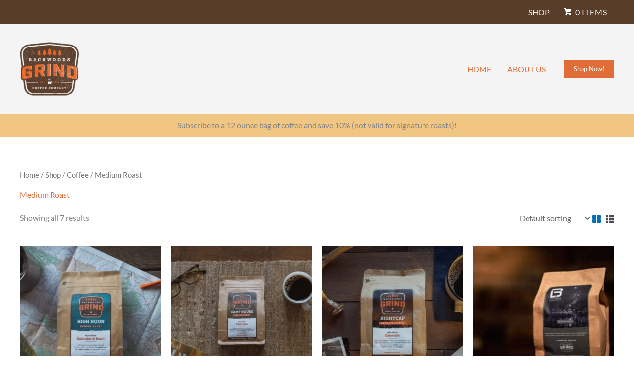

--- FILE ---
content_type: text/html; charset=utf-8
request_url: https://www.google.com/recaptcha/api2/aframe
body_size: 180
content:
<!DOCTYPE HTML><html><head><meta http-equiv="content-type" content="text/html; charset=UTF-8"></head><body><script nonce="c45bnuhE9p2t0qzffEOfCQ">/** Anti-fraud and anti-abuse applications only. See google.com/recaptcha */ try{var clients={'sodar':'https://pagead2.googlesyndication.com/pagead/sodar?'};window.addEventListener("message",function(a){try{if(a.source===window.parent){var b=JSON.parse(a.data);var c=clients[b['id']];if(c){var d=document.createElement('img');d.src=c+b['params']+'&rc='+(localStorage.getItem("rc::a")?sessionStorage.getItem("rc::b"):"");window.document.body.appendChild(d);sessionStorage.setItem("rc::e",parseInt(sessionStorage.getItem("rc::e")||0)+1);localStorage.setItem("rc::h",'1769914095004');}}}catch(b){}});window.parent.postMessage("_grecaptcha_ready", "*");}catch(b){}</script></body></html>